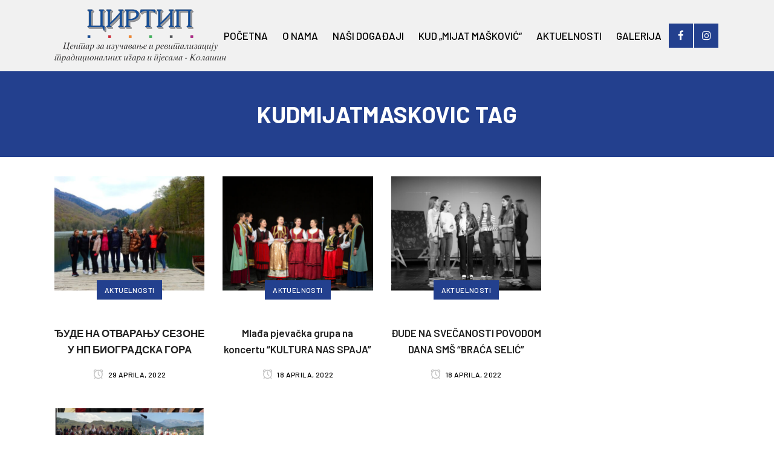

--- FILE ---
content_type: text/html; charset=UTF-8
request_url: https://cirtip.me/tag/kudmijatmaskovic/
body_size: 16982
content:
<!DOCTYPE html>
<html dir="ltr" lang="bs-BA" prefix="og: https://ogp.me/ns#">
<head>
<meta name="MobileOptimized" content="width" />
<meta name="HandheldFriendly" content="true" />
<meta name="generator" content="Drupal 9 (https://www.drupal.org)" />

	<meta charset="UTF-8" />
	
				<meta name="viewport" content="width=device-width,initial-scale=1,user-scalable=no">
		
            
                        <link rel="shortcut icon" type="image/x-icon" href="https://cirtip.me/storage/2020/05/logo.png">
            <link rel="apple-touch-icon" href="https://cirtip.me/storage/2020/05/logo.png"/>
        
	<link rel="profile" href="https://gmpg.org/xfn/11" />
	

	<title>kudmijatmaskovic | CIRTIP</title>
	<style>img:is([sizes="auto" i], [sizes^="auto," i]) { contain-intrinsic-size: 3000px 1500px }</style>
	
		<!-- All in One SEO 4.7.5.1 - aioseo.com -->
		<meta name="robots" content="max-image-preview:large" />
		<meta name="keywords" content="đude na otvaranju sezone u np biogradska gora 2022,koncert kultura nas spaja kolasin,đude na danu srednje mješovite škole braća selić 2022,raadionice tradicionalnog pjevanja u kolašinu" />
		<link rel="canonical" href="https://cirtip.me/tag/kudmijatmaskovic/" />
		
		<script type="application/ld+json" class="aioseo-schema">
			{"@context":"https:\/\/schema.org","@graph":[{"@type":"BreadcrumbList","@id":"https:\/\/cirtip.me\/tag\/kudmijatmaskovic\/#breadcrumblist","itemListElement":[{"@type":"ListItem","@id":"https:\/\/cirtip.me\/#listItem","position":1,"name":"Home","item":"https:\/\/cirtip.me\/","nextItem":"https:\/\/cirtip.me\/tag\/kudmijatmaskovic\/#listItem"},{"@type":"ListItem","@id":"https:\/\/cirtip.me\/tag\/kudmijatmaskovic\/#listItem","position":2,"name":"kudmijatmaskovic","previousItem":"https:\/\/cirtip.me\/#listItem"}]},{"@type":"CollectionPage","@id":"https:\/\/cirtip.me\/tag\/kudmijatmaskovic\/#collectionpage","url":"https:\/\/cirtip.me\/tag\/kudmijatmaskovic\/","name":"kudmijatmaskovic | CIRTIP","inLanguage":"bs-BA","isPartOf":{"@id":"https:\/\/cirtip.me\/#website"},"breadcrumb":{"@id":"https:\/\/cirtip.me\/tag\/kudmijatmaskovic\/#breadcrumblist"}},{"@type":"Organization","@id":"https:\/\/cirtip.me\/#organization","name":"CIRTIP","description":"\u0426\u0435\u043d\u0442\u0430\u0440 \u0437\u0430 \u0438\u0437\u0443\u0447\u0430\u0432\u0430\u045a\u0435 \u0438 \u0440\u0435\u0432\u0438\u0442\u0430\u043b\u0438\u0437\u0430\u0446\u0438\u0458\u0443 \u0442\u0440\u0430\u0434\u0438\u0446\u0438\u043e\u043d\u0430\u043b\u043d\u0438\u0445 \u0438\u0433\u0430\u0440\u0430 \u0438 \u043f\u0458\u0435\u0441\u0430\u043c\u0430","url":"https:\/\/cirtip.me\/"},{"@type":"WebSite","@id":"https:\/\/cirtip.me\/#website","url":"https:\/\/cirtip.me\/","name":"CIRTIP","description":"\u0426\u0435\u043d\u0442\u0430\u0440 \u0437\u0430 \u0438\u0437\u0443\u0447\u0430\u0432\u0430\u045a\u0435 \u0438 \u0440\u0435\u0432\u0438\u0442\u0430\u043b\u0438\u0437\u0430\u0446\u0438\u0458\u0443 \u0442\u0440\u0430\u0434\u0438\u0446\u0438\u043e\u043d\u0430\u043b\u043d\u0438\u0445 \u0438\u0433\u0430\u0440\u0430 \u0438 \u043f\u0458\u0435\u0441\u0430\u043c\u0430","inLanguage":"bs-BA","publisher":{"@id":"https:\/\/cirtip.me\/#organization"}}]}
		</script>
		<!-- All in One SEO -->

<link rel='dns-prefetch' href='//fonts.googleapis.com' />
<link rel="alternate" type="application/rss+xml" title="CIRTIP &raquo; novosti" href="https://cirtip.me/feed/" />
<link rel="alternate" type="application/rss+xml" title="CIRTIP &raquo;  novosti o komentarima" href="https://cirtip.me/comments/feed/" />
<link rel="alternate" type="application/rss+xml" title="CIRTIP &raquo; kudmijatmaskovic  novosti o oznaci" href="https://cirtip.me/tag/kudmijatmaskovic/feed/" />
<script type="text/javascript">
/* <![CDATA[ */
window._wpemojiSettings = {"baseUrl":"https:\/\/s.w.org\/images\/core\/emoji\/15.0.3\/72x72\/","ext":".png","svgUrl":"https:\/\/s.w.org\/images\/core\/emoji\/15.0.3\/svg\/","svgExt":".svg","source":{"concatemoji":"https:\/\/cirtip.me\/lib\/js\/wp-emoji-release.min.js?rnd=33877"}};
/*! This file is auto-generated */
!function(i,n){var o,s,e;function c(e){try{var t={supportTests:e,timestamp:(new Date).valueOf()};sessionStorage.setItem(o,JSON.stringify(t))}catch(e){}}function p(e,t,n){e.clearRect(0,0,e.canvas.width,e.canvas.height),e.fillText(t,0,0);var t=new Uint32Array(e.getImageData(0,0,e.canvas.width,e.canvas.height).data),r=(e.clearRect(0,0,e.canvas.width,e.canvas.height),e.fillText(n,0,0),new Uint32Array(e.getImageData(0,0,e.canvas.width,e.canvas.height).data));return t.every(function(e,t){return e===r[t]})}function u(e,t,n){switch(t){case"flag":return n(e,"\ud83c\udff3\ufe0f\u200d\u26a7\ufe0f","\ud83c\udff3\ufe0f\u200b\u26a7\ufe0f")?!1:!n(e,"\ud83c\uddfa\ud83c\uddf3","\ud83c\uddfa\u200b\ud83c\uddf3")&&!n(e,"\ud83c\udff4\udb40\udc67\udb40\udc62\udb40\udc65\udb40\udc6e\udb40\udc67\udb40\udc7f","\ud83c\udff4\u200b\udb40\udc67\u200b\udb40\udc62\u200b\udb40\udc65\u200b\udb40\udc6e\u200b\udb40\udc67\u200b\udb40\udc7f");case"emoji":return!n(e,"\ud83d\udc26\u200d\u2b1b","\ud83d\udc26\u200b\u2b1b")}return!1}function f(e,t,n){var r="undefined"!=typeof WorkerGlobalScope&&self instanceof WorkerGlobalScope?new OffscreenCanvas(300,150):i.createElement("canvas"),a=r.getContext("2d",{willReadFrequently:!0}),o=(a.textBaseline="top",a.font="600 32px Arial",{});return e.forEach(function(e){o[e]=t(a,e,n)}),o}function t(e){var t=i.createElement("script");t.src=e,t.defer=!0,i.head.appendChild(t)}"undefined"!=typeof Promise&&(o="wpEmojiSettingsSupports",s=["flag","emoji"],n.supports={everything:!0,everythingExceptFlag:!0},e=new Promise(function(e){i.addEventListener("DOMContentLoaded",e,{once:!0})}),new Promise(function(t){var n=function(){try{var e=JSON.parse(sessionStorage.getItem(o));if("object"==typeof e&&"number"==typeof e.timestamp&&(new Date).valueOf()<e.timestamp+604800&&"object"==typeof e.supportTests)return e.supportTests}catch(e){}return null}();if(!n){if("undefined"!=typeof Worker&&"undefined"!=typeof OffscreenCanvas&&"undefined"!=typeof URL&&URL.createObjectURL&&"undefined"!=typeof Blob)try{var e="postMessage("+f.toString()+"("+[JSON.stringify(s),u.toString(),p.toString()].join(",")+"));",r=new Blob([e],{type:"text/javascript"}),a=new Worker(URL.createObjectURL(r),{name:"wpTestEmojiSupports"});return void(a.onmessage=function(e){c(n=e.data),a.terminate(),t(n)})}catch(e){}c(n=f(s,u,p))}t(n)}).then(function(e){for(var t in e)n.supports[t]=e[t],n.supports.everything=n.supports.everything&&n.supports[t],"flag"!==t&&(n.supports.everythingExceptFlag=n.supports.everythingExceptFlag&&n.supports[t]);n.supports.everythingExceptFlag=n.supports.everythingExceptFlag&&!n.supports.flag,n.DOMReady=!1,n.readyCallback=function(){n.DOMReady=!0}}).then(function(){return e}).then(function(){var e;n.supports.everything||(n.readyCallback(),(e=n.source||{}).concatemoji?t(e.concatemoji):e.wpemoji&&e.twemoji&&(t(e.twemoji),t(e.wpemoji)))}))}((window,document),window._wpemojiSettings);
/* ]]> */
</script>
<link rel='stylesheet' id='svc-fontawosem-css-css' href='https://cirtip.me/core/modules/b1c7df7b14/assets/css/font-awesome.min.css?rnd=33877' type='text/css' media='all' />
<link rel='stylesheet' id='svc-front-css-css' href='https://cirtip.me/core/modules/b1c7df7b14/assets/css/front.css?rnd=33877' type='text/css' media='all' />
<link rel='stylesheet' id='dashicons-css' href='https://cirtip.me/lib/css/dashicons.min.css?rnd=33877' type='text/css' media='all' />
<link rel='stylesheet' id='wp-jquery-ui-dialog-css' href='https://cirtip.me/lib/css/jquery-ui-dialog.min.css?rnd=33877' type='text/css' media='all' />
<style id='wp-emoji-styles-inline-css' type='text/css'>

	img.wp-smiley, img.emoji {
		display: inline !important;
		border: none !important;
		box-shadow: none !important;
		height: 1em !important;
		width: 1em !important;
		margin: 0 0.07em !important;
		vertical-align: -0.1em !important;
		background: none !important;
		padding: 0 !important;
	}
</style>
<link rel='stylesheet' id='wp-block-library-css' href='https://cirtip.me/lib/css/dist/block-library/style.min.css?rnd=33877' type='text/css' media='all' />
<style id='classic-theme-styles-inline-css' type='text/css'>
/*! This file is auto-generated */
.wp-block-button__link{color:#fff;background-color:#32373c;border-radius:9999px;box-shadow:none;text-decoration:none;padding:calc(.667em + 2px) calc(1.333em + 2px);font-size:1.125em}.wp-block-file__button{background:#32373c;color:#fff;text-decoration:none}
</style>
<style id='global-styles-inline-css' type='text/css'>
:root{--wp--preset--aspect-ratio--square: 1;--wp--preset--aspect-ratio--4-3: 4/3;--wp--preset--aspect-ratio--3-4: 3/4;--wp--preset--aspect-ratio--3-2: 3/2;--wp--preset--aspect-ratio--2-3: 2/3;--wp--preset--aspect-ratio--16-9: 16/9;--wp--preset--aspect-ratio--9-16: 9/16;--wp--preset--color--black: #000000;--wp--preset--color--cyan-bluish-gray: #abb8c3;--wp--preset--color--white: #ffffff;--wp--preset--color--pale-pink: #f78da7;--wp--preset--color--vivid-red: #cf2e2e;--wp--preset--color--luminous-vivid-orange: #ff6900;--wp--preset--color--luminous-vivid-amber: #fcb900;--wp--preset--color--light-green-cyan: #7bdcb5;--wp--preset--color--vivid-green-cyan: #00d084;--wp--preset--color--pale-cyan-blue: #8ed1fc;--wp--preset--color--vivid-cyan-blue: #0693e3;--wp--preset--color--vivid-purple: #9b51e0;--wp--preset--gradient--vivid-cyan-blue-to-vivid-purple: linear-gradient(135deg,rgba(6,147,227,1) 0%,rgb(155,81,224) 100%);--wp--preset--gradient--light-green-cyan-to-vivid-green-cyan: linear-gradient(135deg,rgb(122,220,180) 0%,rgb(0,208,130) 100%);--wp--preset--gradient--luminous-vivid-amber-to-luminous-vivid-orange: linear-gradient(135deg,rgba(252,185,0,1) 0%,rgba(255,105,0,1) 100%);--wp--preset--gradient--luminous-vivid-orange-to-vivid-red: linear-gradient(135deg,rgba(255,105,0,1) 0%,rgb(207,46,46) 100%);--wp--preset--gradient--very-light-gray-to-cyan-bluish-gray: linear-gradient(135deg,rgb(238,238,238) 0%,rgb(169,184,195) 100%);--wp--preset--gradient--cool-to-warm-spectrum: linear-gradient(135deg,rgb(74,234,220) 0%,rgb(151,120,209) 20%,rgb(207,42,186) 40%,rgb(238,44,130) 60%,rgb(251,105,98) 80%,rgb(254,248,76) 100%);--wp--preset--gradient--blush-light-purple: linear-gradient(135deg,rgb(255,206,236) 0%,rgb(152,150,240) 100%);--wp--preset--gradient--blush-bordeaux: linear-gradient(135deg,rgb(254,205,165) 0%,rgb(254,45,45) 50%,rgb(107,0,62) 100%);--wp--preset--gradient--luminous-dusk: linear-gradient(135deg,rgb(255,203,112) 0%,rgb(199,81,192) 50%,rgb(65,88,208) 100%);--wp--preset--gradient--pale-ocean: linear-gradient(135deg,rgb(255,245,203) 0%,rgb(182,227,212) 50%,rgb(51,167,181) 100%);--wp--preset--gradient--electric-grass: linear-gradient(135deg,rgb(202,248,128) 0%,rgb(113,206,126) 100%);--wp--preset--gradient--midnight: linear-gradient(135deg,rgb(2,3,129) 0%,rgb(40,116,252) 100%);--wp--preset--font-size--small: 13px;--wp--preset--font-size--medium: 20px;--wp--preset--font-size--large: 36px;--wp--preset--font-size--x-large: 42px;--wp--preset--spacing--20: 0.44rem;--wp--preset--spacing--30: 0.67rem;--wp--preset--spacing--40: 1rem;--wp--preset--spacing--50: 1.5rem;--wp--preset--spacing--60: 2.25rem;--wp--preset--spacing--70: 3.38rem;--wp--preset--spacing--80: 5.06rem;--wp--preset--shadow--natural: 6px 6px 9px rgba(0, 0, 0, 0.2);--wp--preset--shadow--deep: 12px 12px 50px rgba(0, 0, 0, 0.4);--wp--preset--shadow--sharp: 6px 6px 0px rgba(0, 0, 0, 0.2);--wp--preset--shadow--outlined: 6px 6px 0px -3px rgba(255, 255, 255, 1), 6px 6px rgba(0, 0, 0, 1);--wp--preset--shadow--crisp: 6px 6px 0px rgba(0, 0, 0, 1);}:where(.is-layout-flex){gap: 0.5em;}:where(.is-layout-grid){gap: 0.5em;}body .is-layout-flex{display: flex;}.is-layout-flex{flex-wrap: wrap;align-items: center;}.is-layout-flex > :is(*, div){margin: 0;}body .is-layout-grid{display: grid;}.is-layout-grid > :is(*, div){margin: 0;}:where(.wp-block-columns.is-layout-flex){gap: 2em;}:where(.wp-block-columns.is-layout-grid){gap: 2em;}:where(.wp-block-post-template.is-layout-flex){gap: 1.25em;}:where(.wp-block-post-template.is-layout-grid){gap: 1.25em;}.has-black-color{color: var(--wp--preset--color--black) !important;}.has-cyan-bluish-gray-color{color: var(--wp--preset--color--cyan-bluish-gray) !important;}.has-white-color{color: var(--wp--preset--color--white) !important;}.has-pale-pink-color{color: var(--wp--preset--color--pale-pink) !important;}.has-vivid-red-color{color: var(--wp--preset--color--vivid-red) !important;}.has-luminous-vivid-orange-color{color: var(--wp--preset--color--luminous-vivid-orange) !important;}.has-luminous-vivid-amber-color{color: var(--wp--preset--color--luminous-vivid-amber) !important;}.has-light-green-cyan-color{color: var(--wp--preset--color--light-green-cyan) !important;}.has-vivid-green-cyan-color{color: var(--wp--preset--color--vivid-green-cyan) !important;}.has-pale-cyan-blue-color{color: var(--wp--preset--color--pale-cyan-blue) !important;}.has-vivid-cyan-blue-color{color: var(--wp--preset--color--vivid-cyan-blue) !important;}.has-vivid-purple-color{color: var(--wp--preset--color--vivid-purple) !important;}.has-black-background-color{background-color: var(--wp--preset--color--black) !important;}.has-cyan-bluish-gray-background-color{background-color: var(--wp--preset--color--cyan-bluish-gray) !important;}.has-white-background-color{background-color: var(--wp--preset--color--white) !important;}.has-pale-pink-background-color{background-color: var(--wp--preset--color--pale-pink) !important;}.has-vivid-red-background-color{background-color: var(--wp--preset--color--vivid-red) !important;}.has-luminous-vivid-orange-background-color{background-color: var(--wp--preset--color--luminous-vivid-orange) !important;}.has-luminous-vivid-amber-background-color{background-color: var(--wp--preset--color--luminous-vivid-amber) !important;}.has-light-green-cyan-background-color{background-color: var(--wp--preset--color--light-green-cyan) !important;}.has-vivid-green-cyan-background-color{background-color: var(--wp--preset--color--vivid-green-cyan) !important;}.has-pale-cyan-blue-background-color{background-color: var(--wp--preset--color--pale-cyan-blue) !important;}.has-vivid-cyan-blue-background-color{background-color: var(--wp--preset--color--vivid-cyan-blue) !important;}.has-vivid-purple-background-color{background-color: var(--wp--preset--color--vivid-purple) !important;}.has-black-border-color{border-color: var(--wp--preset--color--black) !important;}.has-cyan-bluish-gray-border-color{border-color: var(--wp--preset--color--cyan-bluish-gray) !important;}.has-white-border-color{border-color: var(--wp--preset--color--white) !important;}.has-pale-pink-border-color{border-color: var(--wp--preset--color--pale-pink) !important;}.has-vivid-red-border-color{border-color: var(--wp--preset--color--vivid-red) !important;}.has-luminous-vivid-orange-border-color{border-color: var(--wp--preset--color--luminous-vivid-orange) !important;}.has-luminous-vivid-amber-border-color{border-color: var(--wp--preset--color--luminous-vivid-amber) !important;}.has-light-green-cyan-border-color{border-color: var(--wp--preset--color--light-green-cyan) !important;}.has-vivid-green-cyan-border-color{border-color: var(--wp--preset--color--vivid-green-cyan) !important;}.has-pale-cyan-blue-border-color{border-color: var(--wp--preset--color--pale-cyan-blue) !important;}.has-vivid-cyan-blue-border-color{border-color: var(--wp--preset--color--vivid-cyan-blue) !important;}.has-vivid-purple-border-color{border-color: var(--wp--preset--color--vivid-purple) !important;}.has-vivid-cyan-blue-to-vivid-purple-gradient-background{background: var(--wp--preset--gradient--vivid-cyan-blue-to-vivid-purple) !important;}.has-light-green-cyan-to-vivid-green-cyan-gradient-background{background: var(--wp--preset--gradient--light-green-cyan-to-vivid-green-cyan) !important;}.has-luminous-vivid-amber-to-luminous-vivid-orange-gradient-background{background: var(--wp--preset--gradient--luminous-vivid-amber-to-luminous-vivid-orange) !important;}.has-luminous-vivid-orange-to-vivid-red-gradient-background{background: var(--wp--preset--gradient--luminous-vivid-orange-to-vivid-red) !important;}.has-very-light-gray-to-cyan-bluish-gray-gradient-background{background: var(--wp--preset--gradient--very-light-gray-to-cyan-bluish-gray) !important;}.has-cool-to-warm-spectrum-gradient-background{background: var(--wp--preset--gradient--cool-to-warm-spectrum) !important;}.has-blush-light-purple-gradient-background{background: var(--wp--preset--gradient--blush-light-purple) !important;}.has-blush-bordeaux-gradient-background{background: var(--wp--preset--gradient--blush-bordeaux) !important;}.has-luminous-dusk-gradient-background{background: var(--wp--preset--gradient--luminous-dusk) !important;}.has-pale-ocean-gradient-background{background: var(--wp--preset--gradient--pale-ocean) !important;}.has-electric-grass-gradient-background{background: var(--wp--preset--gradient--electric-grass) !important;}.has-midnight-gradient-background{background: var(--wp--preset--gradient--midnight) !important;}.has-small-font-size{font-size: var(--wp--preset--font-size--small) !important;}.has-medium-font-size{font-size: var(--wp--preset--font-size--medium) !important;}.has-large-font-size{font-size: var(--wp--preset--font-size--large) !important;}.has-x-large-font-size{font-size: var(--wp--preset--font-size--x-large) !important;}
:where(.wp-block-post-template.is-layout-flex){gap: 1.25em;}:where(.wp-block-post-template.is-layout-grid){gap: 1.25em;}
:where(.wp-block-columns.is-layout-flex){gap: 2em;}:where(.wp-block-columns.is-layout-grid){gap: 2em;}
:root :where(.wp-block-pullquote){font-size: 1.5em;line-height: 1.6;}
</style>
<link rel='stylesheet' id='contact-form-7-css' href='https://cirtip.me/core/modules/8516d2654f/includes/css/styles.css?rnd=33877' type='text/css' media='all' />
<link rel='stylesheet' id='esg-plugin-settings-css' href='https://cirtip.me/core/modules/8e1a3b2bb4/public/assets/css/settings.css?rnd=33877' type='text/css' media='all' />
<link rel='stylesheet' id='tp-fontello-css' href='https://cirtip.me/core/modules/8e1a3b2bb4/public/assets/font/fontello/css/fontello.css?rnd=33877' type='text/css' media='all' />
<link rel='stylesheet' id='mediaelement-css' href='https://cirtip.me/lib/js/mediaelement/mediaelementplayer-legacy.min.css?rnd=33877' type='text/css' media='all' />
<link rel='stylesheet' id='wp-mediaelement-css' href='https://cirtip.me/lib/js/mediaelement/wp-mediaelement.min.css?rnd=33877' type='text/css' media='all' />
<link rel='stylesheet' id='bridge-default-style-css' href='https://cirtip.me/core/views/98ac6b4b08/design.css?rnd=33877' type='text/css' media='all' />
<link rel='stylesheet' id='bridge-qode-font_awesome-css' href='https://cirtip.me/core/views/98ac6b4b08/css/font-awesome/css/font-awesome.min.css?rnd=33877' type='text/css' media='all' />
<link rel='stylesheet' id='bridge-qode-font_elegant-css' href='https://cirtip.me/core/views/98ac6b4b08/css/elegant-icons/style.min.css?rnd=33877' type='text/css' media='all' />
<link rel='stylesheet' id='bridge-qode-linea_icons-css' href='https://cirtip.me/core/views/98ac6b4b08/css/linea-icons/style.css?rnd=33877' type='text/css' media='all' />
<link rel='stylesheet' id='bridge-qode-dripicons-css' href='https://cirtip.me/core/views/98ac6b4b08/css/dripicons/dripicons.css?rnd=33877' type='text/css' media='all' />
<link rel='stylesheet' id='bridge-qode-kiko-css' href='https://cirtip.me/core/views/98ac6b4b08/css/kiko/kiko-all.css?rnd=33877' type='text/css' media='all' />
<link rel='stylesheet' id='bridge-qode-font_awesome_5-css' href='https://cirtip.me/core/views/98ac6b4b08/css/font-awesome-5/css/font-awesome-5.min.css?rnd=33877' type='text/css' media='all' />
<link rel='stylesheet' id='bridge-stylesheet-css' href='https://cirtip.me/core/views/98ac6b4b08/css/stylesheet.min.css?rnd=33877' type='text/css' media='all' />
<style id='bridge-stylesheet-inline-css' type='text/css'>
   .archive.disabled_footer_top .footer_top_holder, .archive.disabled_footer_bottom .footer_bottom_holder { display: none;}


</style>
<link rel='stylesheet' id='bridge-print-css' href='https://cirtip.me/core/views/98ac6b4b08/css/print.css?rnd=33877' type='text/css' media='all' />
<link rel='stylesheet' id='qode_news_style-css' href='https://cirtip.me/core/modules/8ad6a75304/assets/css/news-map.min.css?rnd=33877' type='text/css' media='all' />
<link rel='stylesheet' id='bridge-responsive-css' href='https://cirtip.me/core/views/98ac6b4b08/css/responsive.min.css?rnd=33877' type='text/css' media='all' />
<link rel='stylesheet' id='qode_news_responsive_style-css' href='https://cirtip.me/core/modules/8ad6a75304/assets/css/news-map-responsive.min.css?rnd=33877' type='text/css' media='all' />
<link rel='stylesheet' id='bridge-style-dynamic-css' href='https://cirtip.me/core/views/98ac6b4b08/css/style_dynamic.css?rnd=33877' type='text/css' media='all' />
<link rel='stylesheet' id='bridge-style-dynamic-responsive-css' href='https://cirtip.me/core/views/98ac6b4b08/css/style_dynamic_responsive.css?rnd=33877' type='text/css' media='all' />
<style id='bridge-style-dynamic-responsive-inline-css' type='text/css'>
.qode-news-holder .qode-post-info-date a,
.qode-news-holder .qode-post-info-author,
.qode-news-holder .qode-post-info-comments-holder a,
.q_dropcap,
.qode-slider1-owl .owl-dots .owl-dot .qode-slider1-pag-date,
.qode-news-single-news-template .qode-comment-holder .qode-comment-text .qode-comment-date {
    font-family: 'Vollkorn', serif;
}

p {
    letter-spacing: -0.6px;
}

.q_dropcap.normal{
    font-weight: normal;
    height: 46px;
}

.drop_down .second{
    box-shadow: 0px 2px 6px rgba(0,0,0,0.1);
}

body.archive .content .container .container_inner{
    padding-bottom: 80px;
}

.content_bottom .widget_text.widget.widget_custom_html .textwidget.custom-html-widget {
    text-align: center;
    padding: 26px 0;
    border-top: 1px solid #000;
}

.qode-instagram-feed li {
    margin: 0 !important;
    padding: 0 !important;
}

.wpb_widgetised_column .widget a, 
.wpb_widgetised_column .widget li, .wpb_widgetised_column a{
    font-weight: inherit;
}

.qode_tweet_text {
    font-weight: 500;
    letter-spacing: -0.6px;
    line-height: 21px;
    border-bottom: 1px dotted #a9a9a9;
    padding-bottom: 25px;
    padding-top: 12px;
}

.qode_twitter_widget li:last-child .qode_tweet_text {
     border-bottom: none;
     margin-bottom: -18px;
}

.video-sidebar { 
    margin-bottom: 49px;
}

.qode_tweet_text a {
    color: #582ff2 !important;
}

.wpb_widgetised_column .widget > h5, 
aside .widget > h5 {
    font-family: 'Barlow', sans-serif;
    font-size: 15px;
    line-height: 25px;
    font-weight: 600;
}

.footer_top .qode-news-layout1-widget .qode-layout1-item, 
.footer_top .qode-news-layout1-widget>h5 {
    border-bottom: none;
}

.footer_top .qode-news-layout1-widget>h5 {
   padding-bottom: 4px;
}

.footer_top .qode-news-layout1-widget .qode-layout1-item {
    padding-top: 17px !important;
    padding-bottom: 19px !important;
}

.footer_top .qode-news-holder .qode-post-info-date a i, 
.footer_top .qode-news-holder .qode-post-info-date a {
    color: #c6c6c6 !important;
}

.footer_top h5 {
    margin: 0 0 27px;
}

.footer_top .widget_nav_menu ul li {
    padding: 3px 0 19px;
}

.footer_top .comment-author-link {
    letter-spacing: -0.6px;
}

.wpb_widgetised_column.wpb_content_element .qode-instagram-feed li, 
aside .widget .qode-instagram-feed li {
    margin:  0px 0px 6px 0px !important;
    padding: 0px 3px !important;
}

.wpb_widgetised_column.wpb_content_element .qode-instagram-feed, 
aside .widget .qode-instagram-feed {
    margin-left: -3px;
    margin-right: -3px;
}

.latest-post-sidebar {
    margin-bottom: -25px;
}

.latest-post-sidebar-2 {
    margin-bottom: -16px;
}
header:not(.centered_logo) .header_fixed_right_area {
    line-height: initial;
}
.header_top .wpml-ls-legacy-dropdown li{
    width: auto !important;
    }

.header_top .wpml-ls-legacy-dropdown > ul > li > a{
    padding-right: 0 !important;
}

.header_top .wpml-ls-legacy-dropdown ul li a{
    font-size: 11px !important;
    text-transform: uppercase;
    font-style: normal;
    font-weight: 500;
    display: inline-block;
    background-color: transparent;
}
    
.header_top .wpml-ls-legacy-dropdown ul li:hover a{
    color: #fff;
    background-color: transparent;
 }
    
.header_top .wpml-ls-legacy-dropdown >ul>li>a:after{
    right: -14px;
}
        
.header_top .wpml-ls-legacy-dropdown ul ul{
    box-shadow: 0px 2px 6px rgba(0,0,0,0.1);
    background-color: #fff;
}

.header_top .wpml-ls-legacy-dropdown ul ul li a span{
    color: #000 !important;
}

@media only screen and (max-width: 1750px) {
 .qode-slider1-item .qode-blog-share{
        display: none;
    }
}

@media only screen and (max-width: 1440px) and (min-width: 769px){
    h1, h1 a {
        font-size: 50px;
        line-height: 66px;
        letter-spacing: -2px;
    }
}

@media only screen and (max-width: 480px) {
.footer_top .column_inner>div {
    margin: 0 0 0px!important;
}
}
div.wpcf7 .ajax-loader{
 display: none;
}
.header_inner_right .two_columns_form_without_space {
    max-width: 330px;
}

.drop_down .second .inner .widget {
    padding: 0;
}
.drop_down .wide .second ul li {
    padding: 0;
}
.drop_down .wide .second ul {
    padding: 15px 0;
    margin: 0 -15px;
}
.drop_down .wide .second ul li {
border: none;
}

@media only screen and (min-width: 1024px) {
.drop_down .wide .second ul li.qode-one-column-dropdown {
   width: 950px;
}
}
@media only screen and (min-width: 1200px) {
.drop_down .wide .second ul li.qode-one-column-dropdown {
   width: 1100px;
}
}
@media only screen and (min-width: 1500px) {
.qode_grid_1400 .drop_down .wide .second ul li.qode-one-column-dropdown {
    width: 1400px;
}
}

.header_bottom_right_widget_holder {
    padding: 0 0 0 17px;
}

.drop_down .second .inner ul li.sub a i.q_menu_arrow {
font-size: 15px;
color: #202020;
}
li.narrow .second .inner ul {
box-shadow: 6px 10px 29px 0px rgba(0, 0, 0, 0.14);
}
.header_fixed_right_area > div {
    display: inline-block;
}
.header_fixed_right_area > div:first-child {
padding-right:70px;
}

.category .blog_holder article .post_info{
    font-family: 'Vollkorn', serif;
    color: #545454 
}

.category .blog_holder article .post_info a{
    color: #545454 
}

.category .blog_holder article .post_text h2 .date{
    display: none;
}

.category .blog_holder article .post_info .dots{
    padding: 0 10px;
}
.main_menu > ul > li > .second > .inner{
    border-top: 1px solid rgba(0,0,0,1);
}

header.sticky .header_bottom{
border-bottom: 1px solid rgba(0,0,0,1);
}

.drop_down .narrow .second .inner ul li a{
padding-left: 28px;
}

li.narrow .second .inner ul{
padding: 14px 0;
}

.drop_down .second .inner ul li ul{
top: -14px;
}

.header_top_bottom_holder .header_top .wpml-ls-legacy-dropdown{
width: 7.5em;
}

.header_top_bottom_holder .header_top .header-widget.header-left-widget:first-child p{
padding-left:0;
}

.drop_down .wide .second ul{
padding: 30px 0;
}
@media screen and (max-width: 1000px){
.header_bottom_right_widget_holder div.wpcf7{
display: none;
}
}
@media screen and (max-width:1500px){
.sticky nav.main_menu > ul > li > a{
padding: 0 14px;
}
}

@media screen and (max-width: 1200px){
.sticky .header_bottom_right_widget_holder div.wpcf7{
display: none;
}
}

.drop_down .second .inner .qode-layout1-item  .qode-post-info-date{
margin-bottom: 0;
}
.qode-news-holder .qode-post-info-category a{
    color: #000;
}
.qode-news-load-more-pagination .qode-btn{ width: 100%; box-sizing: border-box; padding: 33px 0; }
.qode-btn.qode-btn-large{
    font-size: 15px;
}
nav.main_menu>ul>li>a>span:not(.plus){
    padding: 8px 11px;   
}

nav.main_menu>ul>li.active>a>span:not(.plus), nav.main_menu>ul>li:hover>a>span:not(.plus){
    background-color: #0041d4;
}
nav.main_menu.left{
    padding-left: 25px;
}
header:not(.with_hover_bg_color) nav.main_menu>ul>li:hover>a{
    opacity: 1;
}
.header_bottom_right_widget_holder .textwidget h5{
    display: inline-block;
    margin-right: 23px;
}
.qode-instagram-row .q_icon_with_title:not(.right) .icon_holder{
    float: none
}

.qode-instagram-row .q_icon_with_title.tiny .icon_text_holder{
    display: inline-block;
    padding-left: 10px;
}
.qode-post-carousel1 .qode-news-layout-title{
    padding-bottom: 9px;
}

.qode-layout1-item .qode-post-info-category{
    top: -17px;
}

.qode-news-holder .qode-post-info-category a span{
    line-height: 32px;
    letter-spacing: 0.4px;
    font-weight: 500;
    padding: 0 13px;
}

.qode-news-holder .qode-post-info-date a{
    color: #000000;
    font-family: 'Barlow', sans-serif;
    font-size: 12px;
    font-weight: 500;
    letter-spacing: 0.4px;
    text-transform: uppercase;
}
.qode-news-holder .qode-post-info-category a span{
    color: #000;
}

.qode-layout3-item .qode-post-title a{
    background-color: #000;
    color: #fff;
}

.qode-layout3-item .qode-btn.qode-btn-solid{
    background-color: #000;
}
.qode-news-holder .qode-post-info-category a span{
    color: #000;
}

.qode-layout3-item .qode-post-title a{
    background-color: #000;
    color: #fff;
}

.qode-layout3-item .qode-btn.qode-btn-solid{
    background-color: #000;
}

.qode-show-numbers .qode-layout1-item:after{
    color: #fff000;
    font-weight: 700;
}

.wpb_widgetised_column .qode-news-layout1-widget .qode-layout1-item{
    padding-right: 18%;
}
.qode-news-single-news-template .qode-comment-holder .qode-comment-text .qode-comment-name{
    font-size: 17px;
    font-weight: 600;
    letter-spacing: -0.2px;
}

.wpb_widgetised_column .widget.qode-news-layout1-widget{
    padding-left: 23px;
    border-left: 1px dotted #a9a9a9;
}

.wpb_widgetised_column .qode-news-layout1-widget .qode-layout1-item:last-child{
    padding-bottom: 0!important
}

.footer_top .widget_recent_comments>ul>li{
    padding-left: 37px;
}

.footer_top .widget_recent_comments>ul>li:before{
    content: "\e021";
    font-family: "dripicons-v2";
    font-size: 17px;
    position: absolute;
    left: 0;
    top: 3px;
}
.page_not_found h2 {
    margin: 80px 0 20px;
    font-size: 32px;
}
.drop_down .second .inner .qode-news-video-layout2-widget .qode-video-layout2-item .qode-ni-title-holder a{
    font-size: 17px;
}
.drop_down .second .inner .qode-layout1-item a{
    font-size: 17px;
}

.drop_down .second .inner .qode-layout1-item .qode-post-info-date a{
    text-transform: uppercase;
}
.qode-layout1-item .qode-post-title a:hover{
    color: #7d7d7d!important;
}
.qode-news-single-news-template article .qode-post-title{
    font-size: 38px;
    line-height: 47px;
    font-weight: 700;
    letter-spacing: 0px;
}
.wpb_widgetised_column .qode-news-layout1-widget .qode-layout1-item .qode-post-title a, aside.sidebar .qode-news-layout1-widget .qode-layout1-item .qode-post-title a{
    font-weight: 600;
}
.wpb_widgetised_column .qode-news-layout1-widget .qode-layout1-item .qode-post-title a, aside.sidebar .qode-news-layout1-widget .qode-layout1-item .qode-post-title a{
    font-weight: 600;
}

.qode-news-single-news-template article .qode-tags-holder a, .qode-news-reactions .qode-news-reaction-term .qode-rt-content{
    font-weight: 500;
}


nav.main_menu>ul>li.active>a>span:not(.plus), nav.main_menu>ul>li:hover>a>span:not(.plus) {
    background-color: #23408E;
}

.header_bottom, .header_top, .fixed_top_header .bottom_header {
    background-color: #f1f1f1;
}

.qode-news-single-news-template article .qode-post-info-after-title {
    margin-bottom: 44px;
    display: none;
}

.qode-news-reactions {
    padding-bottom: 15px;
    border-bottom: 1px dashed #dbdbdb;
    box-sizing: border-box;
    display: none;
}

.qode-news-single-news-template .qode-comment-form .qode-comment-form-inner {
    padding: 19px 0 60px;
    display: none;
}

.qode-news-holder .qode-post-info-category a span {
    color: #fffdfd;
}


nav.main_menu>ul>li>a>span:not(.plus) {
    padding: 8px 7px;
}

p {
    letter-spacing: -0.6px;
    text-align: justify;
}

nav.main_menu > ul > li > a {
    padding: 0 5px;
}

.header_bottom_right_widget_holder {
    padding: 0 0 0 0px;
}
</style>
<link rel='stylesheet' id='js_composer_front-css' href='https://cirtip.me/core/modules/041dc5d622/assets/css/js_composer.min.css?rnd=33877' type='text/css' media='all' />
<link rel='stylesheet' id='bridge-style-handle-google-fonts-css' href='https://fonts.googleapis.com/css?family=Raleway%3A100%2C200%2C300%2C400%2C500%2C600%2C700%2C800%2C900%2C100italic%2C300italic%2C400italic%2C700italic%7CBarlow%3A100%2C200%2C300%2C400%2C500%2C600%2C700%2C800%2C900%2C100italic%2C300italic%2C400italic%2C700italic%7CWork+Sans%3A100%2C200%2C300%2C400%2C500%2C600%2C700%2C800%2C900%2C100italic%2C300italic%2C400italic%2C700italic&#038;subset=latin%2Clatin-ext&#038;rnd=33877' type='text/css' media='all' />
<link rel='stylesheet' id='bridge-core-dashboard-style-css' href='https://cirtip.me/core/modules/684e55cce8/modules/core-dashboard/assets/css/core-dashboard.min.css?rnd=33877' type='text/css' media='all' />
<script type="text/javascript" src="https://cirtip.me/lib/js/jquery/jquery.min.js?rnd=33877" id="jquery-core-js"></script>
<script type="text/javascript" src="https://cirtip.me/lib/js/jquery/jquery-migrate.min.js?rnd=33877" id="jquery-migrate-js"></script>
<script></script>    <style>
	.svc_post_grid_list_container{ display:none;}
	#loader {background-image: url("https://cirtip.me/core/modules/b1c7df7b14/inc/../addons/post-grid/css/loader.GIF");}
	</style>
    
			<style>
				.e-con.e-parent:nth-of-type(n+4):not(.e-lazyloaded):not(.e-no-lazyload),
				.e-con.e-parent:nth-of-type(n+4):not(.e-lazyloaded):not(.e-no-lazyload) * {
					background-image: none !important;
				}
				@media screen and (max-height: 1024px) {
					.e-con.e-parent:nth-of-type(n+3):not(.e-lazyloaded):not(.e-no-lazyload),
					.e-con.e-parent:nth-of-type(n+3):not(.e-lazyloaded):not(.e-no-lazyload) * {
						background-image: none !important;
					}
				}
				@media screen and (max-height: 640px) {
					.e-con.e-parent:nth-of-type(n+2):not(.e-lazyloaded):not(.e-no-lazyload),
					.e-con.e-parent:nth-of-type(n+2):not(.e-lazyloaded):not(.e-no-lazyload) * {
						background-image: none !important;
					}
				}
			</style>
			

<script>function setREVStartSize(e){
			//window.requestAnimationFrame(function() {
				window.RSIW = window.RSIW===undefined ? window.innerWidth : window.RSIW;
				window.RSIH = window.RSIH===undefined ? window.innerHeight : window.RSIH;
				try {
					var pw = document.getElementById(e.c).parentNode.offsetWidth,
						newh;
					pw = pw===0 || isNaN(pw) || (e.l=="fullwidth" || e.layout=="fullwidth") ? window.RSIW : pw;
					e.tabw = e.tabw===undefined ? 0 : parseInt(e.tabw);
					e.thumbw = e.thumbw===undefined ? 0 : parseInt(e.thumbw);
					e.tabh = e.tabh===undefined ? 0 : parseInt(e.tabh);
					e.thumbh = e.thumbh===undefined ? 0 : parseInt(e.thumbh);
					e.tabhide = e.tabhide===undefined ? 0 : parseInt(e.tabhide);
					e.thumbhide = e.thumbhide===undefined ? 0 : parseInt(e.thumbhide);
					e.mh = e.mh===undefined || e.mh=="" || e.mh==="auto" ? 0 : parseInt(e.mh,0);
					if(e.layout==="fullscreen" || e.l==="fullscreen")
						newh = Math.max(e.mh,window.RSIH);
					else{
						e.gw = Array.isArray(e.gw) ? e.gw : [e.gw];
						for (var i in e.rl) if (e.gw[i]===undefined || e.gw[i]===0) e.gw[i] = e.gw[i-1];
						e.gh = e.el===undefined || e.el==="" || (Array.isArray(e.el) && e.el.length==0)? e.gh : e.el;
						e.gh = Array.isArray(e.gh) ? e.gh : [e.gh];
						for (var i in e.rl) if (e.gh[i]===undefined || e.gh[i]===0) e.gh[i] = e.gh[i-1];
											
						var nl = new Array(e.rl.length),
							ix = 0,
							sl;
						e.tabw = e.tabhide>=pw ? 0 : e.tabw;
						e.thumbw = e.thumbhide>=pw ? 0 : e.thumbw;
						e.tabh = e.tabhide>=pw ? 0 : e.tabh;
						e.thumbh = e.thumbhide>=pw ? 0 : e.thumbh;
						for (var i in e.rl) nl[i] = e.rl[i]<window.RSIW ? 0 : e.rl[i];
						sl = nl[0];
						for (var i in nl) if (sl>nl[i] && nl[i]>0) { sl = nl[i]; ix=i;}
						var m = pw>(e.gw[ix]+e.tabw+e.thumbw) ? 1 : (pw-(e.tabw+e.thumbw)) / (e.gw[ix]);
						newh =  (e.gh[ix] * m) + (e.tabh + e.thumbh);
					}
					var el = document.getElementById(e.c);
					if (el!==null && el) el.style.height = newh+"px";
					el = document.getElementById(e.c+"_wrapper");
					if (el!==null && el) {
						el.style.height = newh+"px";
						el.style.display = "block";
					}
				} catch(e){
					console.log("Failure at Presize of Slider:" + e)
				}
			//});
		  };</script>
		<style type="text/css" id="wp-custom-css">
			.qode-layout1-item .qode-post-title {
    margin-top: 15px;
 
}

@media only screen and (min-width: 1336px) { 
.qode-news-load-more-pagination .qode-btn {
    width: 15%;
    box-sizing: border-box;
    padding: 13px 0;
}
	}


@media only screen and (max-width: 768px) { 
.qode-news-load-more-pagination .qode-btn {
    width: 50%;
    box-sizing: border-box;
    padding: 13px 0;
}
	}

i.qode_icon_font_awesome.fa.fa-bars {
    font: normal normal normal 14px / 1 FontAwesome;
    font-size: 25px!important;
	   color:#1A4D94;
}		</style>
		<noscript><style> .wpb_animate_when_almost_visible { opacity: 1; }</style></noscript></head>

<body class="archive tag tag-kudmijatmaskovic tag-35 bridge-core-3.3.2 qode-news-3.0.6  qode_grid_1400 footer_responsive_adv qode-content-sidebar-responsive qode-theme-ver-30.8.2 qode-theme-bridge qode_header_in_grid wpb-js-composer js-comp-ver-7.9 vc_responsive elementor-default elementor-kit-2007" itemscope itemtype="http://schema.org/WebPage">




<div class="wrapper">
	<div class="wrapper_inner">

    
		<!-- Google Analytics start -->
				<!-- Google Analytics end -->

		
	<header class=" scroll_header_top_area  regular page_header">
    <div class="header_inner clearfix">
                <div class="header_top_bottom_holder">
            
            <div class="header_bottom clearfix" style='' >
                                <div class="container">
                    <div class="container_inner clearfix">
                                                    
                            <div class="header_inner_left">
                                									<div class="mobile_menu_button">
		<span>
			<i class="qode_icon_font_awesome fa fa-bars " ></i>		</span>
	</div>
                                <div class="logo_wrapper" >
	<div class="q_logo">
		<a itemprop="url" href="https://cirtip.me/" >
             <img itemprop="image" class="normal" src="https://cirtip.me/storage/2022/09/ciritip_novi_logo.png" alt="Logo"> 			 <img itemprop="image" class="light" src="https://cirtip.me/storage/2022/09/ciritip_novi_logo.png" alt="Logo"/> 			 <img itemprop="image" class="dark" src="https://cirtip.me/storage/2022/09/ciritip_novi_logo.png" alt="Logo"/> 			 <img itemprop="image" class="sticky" src="https://cirtip.me/storage/2022/09/ciritip_novi_logo.png" alt="Logo"/> 			 <img itemprop="image" class="mobile" src="https://cirtip.me/storage/2022/09/ciritip_novi_logo.png" alt="Logo"/> 					</a>
	</div>
	</div>                                                            </div>
                                                                    <div class="header_inner_right">
                                        <div class="side_menu_button_wrapper right">
                                                                                            <div class="header_bottom_right_widget_holder"><div class="widget_text header_bottom_widget widget_custom_html"><div class="textwidget custom-html-widget"><span class='q_social_icon_holder square_social' data-color=#ffffff data-hover-background-color=#F5811F data-hover-color=#23408E><a itemprop='url' href='https://www.facebook.com/cirtip/' target='_blank'><span class='fa-stack ' style='background-color: #23408E;margin: 0px 2px 0px 0px;font-size: 20px;'><i class="qode_icon_font_awesome fa fa-facebook-f " style="color: #ffffff;font-size: 17px;" ></i></span></a></span><span class='q_social_icon_holder square_social' data-color=#ffffff data-hover-background-color=#F5811F data-hover-color=#23408E><a itemprop='url' href='https://www.instagram.com/kudmijatmaskovic/' target='_blank'><span class='fa-stack ' style='background-color: #23408E;margin: 0px 2px 0px 0px;font-size: 20px;'><i class="qode_icon_font_awesome fa fa-instagram " style="color: #ffffff;font-size: 17px;" ></i></span></a></span></div></div></div>
                                                                                                                                    <div class="side_menu_button">
                                                                                                                                                
                                            </div>
                                        </div>
                                    </div>
                                
                                
                                <nav class="main_menu drop_down right">
                                    <ul id="menu-main-menu" class=""><li id="nav-menu-item-964" class="menu-item menu-item-type-post_type menu-item-object-page menu-item-home  narrow"><a href="https://cirtip.me/" class=""><i class="menu_icon blank fa"></i><span>Početna</span><span class="plus"></span></a></li>
<li id="nav-menu-item-969" class="menu-item menu-item-type-post_type menu-item-object-page menu-item-has-children  has_sub narrow"><a href="https://cirtip.me/o-%d0%bd%d0%b0%d0%bc%d0%b0/" class=""><i class="menu_icon blank fa"></i><span>O nama</span><span class="plus"></span></a>
<div class="second"><div class="inner"><ul>
	<li id="nav-menu-item-1941" class="menu-item menu-item-type-post_type menu-item-object-page "><a href="https://cirtip.me/nasi-strucni-saradnici-i-partneri/" class=""><i class="menu_icon blank fa"></i><span>Naši stručni saradnici i partneri</span><span class="plus"></span></a></li>
	<li id="nav-menu-item-1900" class="menu-item menu-item-type-post_type menu-item-object-page "><a href="https://cirtip.me/dokumenti-o-radu-cirtip-a/" class=""><i class="menu_icon blank fa"></i><span>Dokumenti o radu CIRTIP-a</span><span class="plus"></span></a></li>
	<li id="nav-menu-item-1805" class="menu-item menu-item-type-post_type menu-item-object-page "><a href="https://cirtip.me/kontakt/" class=""><i class="menu_icon blank fa"></i><span>Kontakt</span><span class="plus"></span></a></li>
</ul></div></div>
</li>
<li id="nav-menu-item-1806" class="menu-item menu-item-type-post_type menu-item-object-page  narrow"><a href="https://cirtip.me/nasi-dogadaji/" class=""><i class="menu_icon blank fa"></i><span>Naši događaji</span><span class="plus"></span></a></li>
<li id="nav-menu-item-1839" class="menu-item menu-item-type-post_type menu-item-object-page  narrow"><a href="https://cirtip.me/kud-mijat-maskovic-primjer-dobre-prakse/" class=""><i class="menu_icon blank fa"></i><span>KUD „Mijat Mašković“</span><span class="plus"></span></a></li>
<li id="nav-menu-item-1930" class="menu-item menu-item-type-post_type menu-item-object-page  narrow"><a href="https://cirtip.me/aktuelnosti/" class=""><i class="menu_icon blank fa"></i><span>Aktuelnosti</span><span class="plus"></span></a></li>
<li id="nav-menu-item-1807" class="menu-item menu-item-type-post_type menu-item-object-page  narrow"><a href="https://cirtip.me/galerija/" class=""><i class="menu_icon blank fa"></i><span>Galerija</span><span class="plus"></span></a></li>
</ul>                                </nav>
                                							    <nav class="mobile_menu">
	<ul id="menu-main-menu-1" class=""><li id="mobile-menu-item-964" class="menu-item menu-item-type-post_type menu-item-object-page menu-item-home "><a href="https://cirtip.me/" class=""><span>Početna</span></a><span class="mobile_arrow"><i class="fa fa-angle-right"></i><i class="fa fa-angle-down"></i></span></li>
<li id="mobile-menu-item-969" class="menu-item menu-item-type-post_type menu-item-object-page menu-item-has-children  has_sub"><a href="https://cirtip.me/o-%d0%bd%d0%b0%d0%bc%d0%b0/" class=""><span>O nama</span></a><span class="mobile_arrow"><i class="fa fa-angle-right"></i><i class="fa fa-angle-down"></i></span>
<ul class="sub_menu">
	<li id="mobile-menu-item-1941" class="menu-item menu-item-type-post_type menu-item-object-page "><a href="https://cirtip.me/nasi-strucni-saradnici-i-partneri/" class=""><span>Naši stručni saradnici i partneri</span></a><span class="mobile_arrow"><i class="fa fa-angle-right"></i><i class="fa fa-angle-down"></i></span></li>
	<li id="mobile-menu-item-1900" class="menu-item menu-item-type-post_type menu-item-object-page "><a href="https://cirtip.me/dokumenti-o-radu-cirtip-a/" class=""><span>Dokumenti o radu CIRTIP-a</span></a><span class="mobile_arrow"><i class="fa fa-angle-right"></i><i class="fa fa-angle-down"></i></span></li>
	<li id="mobile-menu-item-1805" class="menu-item menu-item-type-post_type menu-item-object-page "><a href="https://cirtip.me/kontakt/" class=""><span>Kontakt</span></a><span class="mobile_arrow"><i class="fa fa-angle-right"></i><i class="fa fa-angle-down"></i></span></li>
</ul>
</li>
<li id="mobile-menu-item-1806" class="menu-item menu-item-type-post_type menu-item-object-page "><a href="https://cirtip.me/nasi-dogadaji/" class=""><span>Naši događaji</span></a><span class="mobile_arrow"><i class="fa fa-angle-right"></i><i class="fa fa-angle-down"></i></span></li>
<li id="mobile-menu-item-1839" class="menu-item menu-item-type-post_type menu-item-object-page "><a href="https://cirtip.me/kud-mijat-maskovic-primjer-dobre-prakse/" class=""><span>KUD „Mijat Mašković“</span></a><span class="mobile_arrow"><i class="fa fa-angle-right"></i><i class="fa fa-angle-down"></i></span></li>
<li id="mobile-menu-item-1930" class="menu-item menu-item-type-post_type menu-item-object-page "><a href="https://cirtip.me/aktuelnosti/" class=""><span>Aktuelnosti</span></a><span class="mobile_arrow"><i class="fa fa-angle-right"></i><i class="fa fa-angle-down"></i></span></li>
<li id="mobile-menu-item-1807" class="menu-item menu-item-type-post_type menu-item-object-page "><a href="https://cirtip.me/galerija/" class=""><span>Galerija</span></a><span class="mobile_arrow"><i class="fa fa-angle-right"></i><i class="fa fa-angle-down"></i></span></li>
</ul></nav>                                                                                        </div>
                    </div>
                                    </div>
            </div>
        </div>
</header>	<a id="back_to_top" href="#">
        <span class="fa-stack">
            <i class="qode_icon_font_awesome fa fa-arrow-up " ></i>        </span>
	</a>
	
	
    
    	
    
    <div class="content ">
        <div class="content_inner  ">
    	<div class="title_outer title_without_animation"    data-height="260">
		<div class="title title_size_large  position_center " style="height:260px;background-color:#23408e;">
			<div class="image not_responsive"></div>
										<div class="title_holder"  style="padding-top:118px;height:142px;">
					<div class="container">
						<div class="container_inner clearfix">
								<div class="title_subtitle_holder" >
                                                                																													<h1 ><span>kudmijatmaskovic Tag</span></h1>
																				
																																					                                                            </div>
						</div>
					</div>
				</div>
								</div>
			</div>
    <div class="container">
		                <div class="container_inner default_template_holder clearfix">
					                        <div class="two_columns_75_25 background_color_sidebar grid2 clearfix">
                            <div class="column1">
                                <div class="column_inner">
									<div>
	<div class="qode-news-holder qode-layout1 qode-news-pag-standard qode-news-columns-3 qode-nl-normal-space qode-center-alignment"  data-post-status=publish data-tag=kudmijatmaskovic data-ignore-sticky-posts=1 data-posts-per-page=10 data-paged=1 data-max-num-pages=1 data-next-page=2 data-title-tag=h4 data-image-size=portfolio_slider data-display-categories=yes data-display-excerpt=no data-excerpt-length=20 data-display-date=yes data-display-author=no data-display-share=no data-display-hot-trending-icons=no data-pagination-numbers-amount=3 data-layout=qode_layout1><div class="qode-news-list-inner-holder" data-number-of-items="3"><div class="qode-news-item qode-layout1-item">
		<div class="qode-news-item-image-holder">
			<div class="qode-post-image">
	    <a itemprop="url" href="https://cirtip.me/%d1%92%d1%83%d0%b4%d0%b5-%d0%bd%d0%b0-%d0%be%d1%82%d0%b2%d0%b0%d1%80%d0%b0%d1%9a%d1%83-%d1%81%d0%b5%d0%b7%d0%be%d0%bd%d0%b5-%d1%83-%d0%bd%d0%bf-%d0%b1%d0%b8%d0%be%d0%b3%d1%80%d0%b0%d0%b4%d1%81%d0%ba/" title="ЂУДЕ НА ОТВАРАЊУ СЕЗОНЕ У НП БИОГРАДСКА ГОРА">
                        <img fetchpriority="high" width="500" height="380" src="https://cirtip.me/storage/2022/04/IMG-0f37e7b47e8912cd59618c0fd49d73ff-V-1-500x380.jpg" class="attachment-portfolio_slider size-portfolio_slider wp-post-image" alt="" decoding="async" />            	    </a>
	</div>
        <div class="qode-news-image-info-holder-left">
			        </div>
        <div class="qode-news-image-info-holder-right">
					</div>
	</div>
    	<div class="qode-ni-content">
        	<div class="qode-post-info-category">
		<a href="https://cirtip.me/category/aktuelnosti/"><span class="qode-category-name" >Aktuelnosti </span></a>	</div>
		
<h4 itemprop="name" class="entry-title qode-post-title">
    <a itemprop="url" href="https://cirtip.me/%d1%92%d1%83%d0%b4%d0%b5-%d0%bd%d0%b0-%d0%be%d1%82%d0%b2%d0%b0%d1%80%d0%b0%d1%9a%d1%83-%d1%81%d0%b5%d0%b7%d0%be%d0%bd%d0%b5-%d1%83-%d0%bd%d0%bf-%d0%b1%d0%b8%d0%be%d0%b3%d1%80%d0%b0%d0%b4%d1%81%d0%ba/" title="ЂУДЕ НА ОТВАРАЊУ СЕЗОНЕ У НП БИОГРАДСКА ГОРА">
        ЂУДЕ НА ОТВАРАЊУ СЕЗОНЕ У НП БИОГРАДСКА ГОРА    </a>
</h4>					<div itemprop="dateCreated" class="qode-post-info-date entry-date published updated">
	    	        <a itemprop="url" href="https://cirtip.me/2022/04/">
	            <i class="dripicons-alarm"></i>
    	29 Aprila, 2022        </a>
	    <meta itemprop="interactionCount" content="UserComments: 0"/>
	</div>
        	</div>
</div><div class="qode-news-item qode-layout1-item">
		<div class="qode-news-item-image-holder">
			<div class="qode-post-image">
	    <a itemprop="url" href="https://cirtip.me/mlada-pjevacka-grupa-na-koncertu-kultura-nas-spaja/" title="Mlađa pjevačka grupa na koncertu &#8220;KULTURA NAS SPAJA&#8221;">
                        <img width="500" height="380" src="https://cirtip.me/storage/2022/04/djuddice-bez-kablova-2022-500x380.jpg" class="attachment-portfolio_slider size-portfolio_slider wp-post-image" alt="" decoding="async" />            	    </a>
	</div>
        <div class="qode-news-image-info-holder-left">
			        </div>
        <div class="qode-news-image-info-holder-right">
					</div>
	</div>
    	<div class="qode-ni-content">
        	<div class="qode-post-info-category">
		<a href="https://cirtip.me/category/aktuelnosti/"><span class="qode-category-name" >Aktuelnosti </span></a>	</div>
		
<h4 itemprop="name" class="entry-title qode-post-title">
    <a itemprop="url" href="https://cirtip.me/mlada-pjevacka-grupa-na-koncertu-kultura-nas-spaja/" title="Mlađa pjevačka grupa na koncertu &#8220;KULTURA NAS SPAJA&#8221;">
        Mlađa pjevačka grupa na koncertu &#8220;KULTURA NAS SPAJA&#8221;    </a>
</h4>					<div itemprop="dateCreated" class="qode-post-info-date entry-date published updated">
	    	        <a itemprop="url" href="https://cirtip.me/2022/04/">
	            <i class="dripicons-alarm"></i>
    	18 Aprila, 2022        </a>
	    <meta itemprop="interactionCount" content="UserComments: 0"/>
	</div>
        	</div>
</div><div class="qode-news-item qode-layout1-item">
		<div class="qode-news-item-image-holder">
			<div class="qode-post-image">
	    <a itemprop="url" href="https://cirtip.me/dude-na-svecanosti-povodom-dana-sms-braca-selic/" title="ĐUDE NA SVEČANOSTI POVODOM DANA SMŠ &#8220;BRAĆA SELIĆ&#8221;">
                        <img width="500" height="380" src="https://cirtip.me/storage/2022/04/DSC_0718-500x380.jpg" class="attachment-portfolio_slider size-portfolio_slider wp-post-image" alt="" decoding="async" />            	    </a>
	</div>
        <div class="qode-news-image-info-holder-left">
			        </div>
        <div class="qode-news-image-info-holder-right">
					</div>
	</div>
    	<div class="qode-ni-content">
        	<div class="qode-post-info-category">
		<a href="https://cirtip.me/category/aktuelnosti/"><span class="qode-category-name" >Aktuelnosti </span></a>	</div>
		
<h4 itemprop="name" class="entry-title qode-post-title">
    <a itemprop="url" href="https://cirtip.me/dude-na-svecanosti-povodom-dana-sms-braca-selic/" title="ĐUDE NA SVEČANOSTI POVODOM DANA SMŠ &#8220;BRAĆA SELIĆ&#8221;">
        ĐUDE NA SVEČANOSTI POVODOM DANA SMŠ &#8220;BRAĆA SELIĆ&#8221;    </a>
</h4>					<div itemprop="dateCreated" class="qode-post-info-date entry-date published updated">
	    	        <a itemprop="url" href="https://cirtip.me/2022/04/">
	            <i class="dripicons-alarm"></i>
    	18 Aprila, 2022        </a>
	    <meta itemprop="interactionCount" content="UserComments: 0"/>
	</div>
        	</div>
</div><div class="qode-news-item qode-layout1-item">
		<div class="qode-news-item-image-holder">
			<div class="qode-post-image">
	    <a itemprop="url" href="https://cirtip.me/radionice-tradicionalnog-pjevanja/" title="Radionice tradicionalnog pjevanja">
                        <img loading="lazy" width="500" height="380" src="https://cirtip.me/storage/2020/06/reklama-upis-u-pjevacku-korona-2020-foto-1-500x380.jpg" class="attachment-portfolio_slider size-portfolio_slider wp-post-image" alt="" decoding="async" />            	    </a>
	</div>
        <div class="qode-news-image-info-holder-left">
			        </div>
        <div class="qode-news-image-info-holder-right">
					</div>
	</div>
    	<div class="qode-ni-content">
        	<div class="qode-post-info-category">
		<a href="https://cirtip.me/category/aktuelnosti/"><span class="qode-category-name" >Aktuelnosti </span></a>	</div>
		
<h4 itemprop="name" class="entry-title qode-post-title">
    <a itemprop="url" href="https://cirtip.me/radionice-tradicionalnog-pjevanja/" title="Radionice tradicionalnog pjevanja">
        Radionice tradicionalnog pjevanja    </a>
</h4>					<div itemprop="dateCreated" class="qode-post-info-date entry-date published updated">
	    	        <a itemprop="url" href="https://cirtip.me/2020/06/">
	            <i class="dripicons-alarm"></i>
    	6 Juna, 2020        </a>
	    <meta itemprop="interactionCount" content="UserComments: 0"/>
	</div>
        	</div>
</div></div></div></div>
                                </div>
                            </div>
                            <div class="column2">
									<div class="column_inner">
		<aside class="sidebar">
							
					</aside>
	</div>
                            </div>
                        </div>
					                </div>
				    </div>
				<div class="content_bottom" >
					</div>
				
	</div>
</div>



	<footer >
		<div class="footer_inner clearfix">
				<div class="footer_top_holder">
            			<div class="footer_top">
								<div class="container">
					<div class="container_inner">
																	<div class="three_columns clearfix">
								<div class="column1 footer_col1">
									<div class="column_inner">
										<div id="text-24" class="widget widget_text"><h5>О НАМА</h5>			<div class="textwidget"><p>Центар за изучавање и ревитализацију традиционалних игара и пјесама (ЦИРТИП) основан је 2014. године у Kолашину. Оснивају га заљубљеници у традиционалну игру (плес) и музику – активни и бивши чланови KУД-а „Мијат Машковић“ који препознају важност изучавања насљеђа.<br /></p>
</div>
		</div><div id="custom_html-3" class="widget_text widget widget_custom_html"><div class="textwidget custom-html-widget"><br>
<span class='q_social_icon_holder square_social' data-color=#ffffff data-hover-background-color=#F5811F data-hover-color=#23408E><a itemprop='url' href='https://www.facebook.com/cirtip/' target='_blank'><span class='fa-stack ' style='background-color: #23408E;margin: 0px 2px 0px 0px;font-size: 20px;'><i class="qode_icon_font_awesome fa fa-facebook-f " style="color: #ffffff;font-size: 17px;" ></i></span></a></span><span class='q_social_icon_holder square_social' data-color=#ffffff data-hover-background-color=#F5811F data-hover-color=#23408E><a itemprop='url' href='https://www.instagram.com/kudmijatmaskovic/' target='_blank'><span class='fa-stack ' style='background-color: #23408E;margin: 0px 2px 0px 0px;font-size: 20px;'><i class="qode_icon_font_awesome fa fa-instagram " style="color: #ffffff;font-size: 17px;" ></i></span></a></span></div></div>									</div>
								</div>
								<div class="column2 footer_col2">
									<div class="column_inner">
										<div id="text-25" class="widget widget_text"><h5>KONTAKT INFO</h5>			<div class="textwidget"></div>
		</div>									</div>
								</div>
								<div class="column3 footer_col3">
									<div class="column_inner">
										<div id="custom_html-6" class="widget_text widget widget_custom_html"><h5>LOKACIJA</h5><div class="textwidget custom-html-widget"><iframe style="border: 0;" tabindex="0" src="https://www.google.com/maps/embed?pb=!1m18!1m12!1m3!1d2926.163903233762!2d19.514552515750346!3d42.8271514791583!2m3!1f0!2f0!3f0!3m2!1i1024!2i768!4f13.1!3m3!1m2!1s0x134d7cfced03ce0d%3A0x6f943d91aeff0ef1!2sJunaka%20Mojkova%C4%8Dke%20Bitke%2C%20Kola%C5%A1in%2C%20Montenegro!5e0!3m2!1sen!2s!4v1589202047410!5m2!1sen!2s" width="100%" height="200" frameborder="0" allowfullscreen="allowfullscreen" aria-hidden="false"></iframe></div></div>									</div>
								</div>
							</div>
															</div>
				</div>
							</div>
					</div>
							<div class="footer_bottom_holder">
                								<div class="container">
					<div class="container_inner">
									<div class="footer_bottom">
				<div class="textwidget custom-html-widget">&copy; Copyright. <a href="https://qodeinteractive.com/" rel="nofollow" target="_blank">CIRTIP</a></div>			</div>
									</div>
			</div>
						</div>
				</div>
	</footer>
		
</div>
</div>

		<script>
			window.RS_MODULES = window.RS_MODULES || {};
			window.RS_MODULES.modules = window.RS_MODULES.modules || {};
			window.RS_MODULES.waiting = window.RS_MODULES.waiting || [];
			window.RS_MODULES.defered = true;
			window.RS_MODULES.moduleWaiting = window.RS_MODULES.moduleWaiting || {};
			window.RS_MODULES.type = 'compiled';
		</script>
		<script>var ajaxRevslider;function rsCustomAjaxContentLoadingFunction(){ajaxRevslider=function(obj){var content='',data={action:'revslider_ajax_call_front',client_action:'get_slider_html',token:'1e9124ea67',type:obj.type,id:obj.id,aspectratio:obj.aspectratio};jQuery.ajax({type:'post',url:'https://cirtip.me/ajax-call',dataType:'json',data:data,async:false,success:function(ret,textStatus,XMLHttpRequest){if(ret.success==true)content=ret.data;},error:function(e){console.log(e);}});return content;};var ajaxRemoveRevslider=function(obj){return jQuery(obj.selector+' .rev_slider').revkill();};if(jQuery.fn.tpessential!==undefined)if(typeof(jQuery.fn.tpessential.defaults)!=='undefined')jQuery.fn.tpessential.defaults.ajaxTypes.push({type:'revslider',func:ajaxRevslider,killfunc:ajaxRemoveRevslider,openAnimationSpeed:0.3});}var rsCustomAjaxContent_Once=false;if(document.readyState==="loading")document.addEventListener('readystatechange',function(){if((document.readyState==="interactive"||document.readyState==="complete")&&!rsCustomAjaxContent_Once){rsCustomAjaxContent_Once=true;rsCustomAjaxContentLoadingFunction();}});else{rsCustomAjaxContent_Once=true;rsCustomAjaxContentLoadingFunction();}</script>			<script type='text/javascript'>
				const lazyloadRunObserver = () => {
					const lazyloadBackgrounds = document.querySelectorAll( `.e-con.e-parent:not(.e-lazyloaded)` );
					const lazyloadBackgroundObserver = new IntersectionObserver( ( entries ) => {
						entries.forEach( ( entry ) => {
							if ( entry.isIntersecting ) {
								let lazyloadBackground = entry.target;
								if( lazyloadBackground ) {
									lazyloadBackground.classList.add( 'e-lazyloaded' );
								}
								lazyloadBackgroundObserver.unobserve( entry.target );
							}
						});
					}, { rootMargin: '200px 0px 200px 0px' } );
					lazyloadBackgrounds.forEach( ( lazyloadBackground ) => {
						lazyloadBackgroundObserver.observe( lazyloadBackground );
					} );
				};
				const events = [
					'DOMContentLoaded',
					'elementor/lazyload/observe',
				];
				events.forEach( ( event ) => {
					document.addEventListener( event, lazyloadRunObserver );
				} );
			</script>
			<link rel='stylesheet' id='rs-plugin-settings-css' href='//cirtip.me/core/modules/4b36101dcc/sr6/assets/css/rs6.css?rnd=33877' type='text/css' media='all' />
<style id='rs-plugin-settings-inline-css' type='text/css'>
#rs-demo-id {}
</style>
<script type="text/javascript" src="https://cirtip.me/lib/js/jquery/ui/core.min.js?rnd=33877" id="jquery-ui-core-js"></script>
<script type="text/javascript" src="https://cirtip.me/lib/js/jquery/ui/mouse.min.js?rnd=33877" id="jquery-ui-mouse-js"></script>
<script type="text/javascript" src="https://cirtip.me/lib/js/jquery/ui/resizable.min.js?rnd=33877" id="jquery-ui-resizable-js"></script>
<script type="text/javascript" src="https://cirtip.me/lib/js/jquery/ui/draggable.min.js?rnd=33877" id="jquery-ui-draggable-js"></script>
<script type="text/javascript" src="https://cirtip.me/lib/js/jquery/ui/controlgroup.min.js?rnd=33877" id="jquery-ui-controlgroup-js"></script>
<script type="text/javascript" src="https://cirtip.me/lib/js/jquery/ui/checkboxradio.min.js?rnd=33877" id="jquery-ui-checkboxradio-js"></script>
<script type="text/javascript" src="https://cirtip.me/lib/js/jquery/ui/button.min.js?rnd=33877" id="jquery-ui-button-js"></script>
<script type="text/javascript" src="https://cirtip.me/lib/js/jquery/ui/dialog.min.js?rnd=33877" id="jquery-ui-dialog-js"></script>
<script type="text/javascript" src="https://cirtip.me/lib/js/wpdialog.min.js?rnd=33877" id="wpdialogs-js"></script>
<script type="text/javascript" src="https://cirtip.me/lib/js/dist/hooks.min.js?rnd=33877" id="wp-hooks-js"></script>
<script type="text/javascript" src="https://cirtip.me/lib/js/dist/i18n.min.js?rnd=33877" id="wp-i18n-js"></script>
<script type="text/javascript" id="wp-i18n-js-after">
/* <![CDATA[ */
wp.i18n.setLocaleData( { 'text direction\u0004ltr': [ 'ltr' ] } );
/* ]]> */
</script>
<script type="text/javascript" src="https://cirtip.me/core/modules/8516d2654f/includes/swv/js/index.js?rnd=33877" id="swv-js"></script>
<script type="text/javascript" id="contact-form-7-js-translations">
/* <![CDATA[ */
( function( domain, translations ) {
	var localeData = translations.locale_data[ domain ] || translations.locale_data.messages;
	localeData[""].domain = domain;
	wp.i18n.setLocaleData( localeData, domain );
} )( "contact-form-7", {"translation-revision-date":"2023-10-27 20:30:37+0000","generator":"GlotPress\/4.0.1","domain":"messages","locale_data":{"messages":{"":{"domain":"messages","plural-forms":"nplurals=3; plural=(n % 10 == 1 && n % 100 != 11) ? 0 : ((n % 10 >= 2 && n % 10 <= 4 && (n % 100 < 12 || n % 100 > 14)) ? 1 : 2);","lang":"bs_BA"},"Error:":["Gre\u0161ka:"]}},"comment":{"reference":"includes\/js\/index.js"}} );
/* ]]> */
</script>
<script type="text/javascript" id="contact-form-7-js-before">
/* <![CDATA[ */
var wpcf7 = {
    "api": {
        "root": "https:\/\/cirtip.me\/wp-json\/",
        "namespace": "contact-form-7\/v1"
    }
};
/* ]]> */
</script>
<script type="text/javascript" src="https://cirtip.me/core/modules/8516d2654f/includes/js/index.js?rnd=33877" id="contact-form-7-js"></script>
<script type="text/javascript" src="//cirtip.me/core/modules/4b36101dcc/sr6/assets/js/rbtools.min.js?rnd=33877" defer async id="tp-tools-js"></script>
<script type="text/javascript" src="//cirtip.me/core/modules/4b36101dcc/sr6/assets/js/rs6.min.js?rnd=33877" defer async id="revmin-js"></script>
<script type="text/javascript" id="bridge-default-js-extra">
/* <![CDATA[ */
var QodeAdminAjax = {"ajaxurl":"https:\/\/cirtip.me\/ajax-call"};
var qodeGlobalVars = {"vars":{"qodeAddingToCartLabel":"Adding to Cart...","page_scroll_amount_for_sticky":"","commentSentLabel":"Comment has been sent!"}};
/* ]]> */
</script>
<script type="text/javascript" src="https://cirtip.me/core/views/98ac6b4b08/js/default.min.js?rnd=33877" id="bridge-default-js"></script>
<script type="text/javascript" src="https://cirtip.me/core/modules/8ad6a75304/assets/js/news.min.js?rnd=33877" id="qode_news_script-js"></script>
<script type="text/javascript" src="https://cirtip.me/lib/js/jquery/ui/accordion.min.js?rnd=33877" id="jquery-ui-accordion-js"></script>
<script type="text/javascript" src="https://cirtip.me/lib/js/jquery/ui/menu.min.js?rnd=33877" id="jquery-ui-menu-js"></script>
<script type="text/javascript" src="https://cirtip.me/lib/js/dist/dom-ready.min.js?rnd=33877" id="wp-dom-ready-js"></script>
<script type="text/javascript" id="wp-a11y-js-translations">
/* <![CDATA[ */
( function( domain, translations ) {
	var localeData = translations.locale_data[ domain ] || translations.locale_data.messages;
	localeData[""].domain = domain;
	wp.i18n.setLocaleData( localeData, domain );
} )( "default", {"translation-revision-date":"2023-02-22 20:45:53+0000","generator":"GlotPress\/4.0.1","domain":"messages","locale_data":{"messages":{"":{"domain":"messages","plural-forms":"nplurals=3; plural=(n % 10 == 1 && n % 100 != 11) ? 0 : ((n % 10 >= 2 && n % 10 <= 4 && (n % 100 < 12 || n % 100 > 14)) ? 1 : 2);","lang":"bs_BA"},"Notifications":["Obavijesti"]}},"comment":{"reference":"wp-includes\/js\/dist\/a11y.js"}} );
/* ]]> */
</script>
<script type="text/javascript" src="https://cirtip.me/lib/js/dist/a11y.min.js?rnd=33877" id="wp-a11y-js"></script>
<script type="text/javascript" src="https://cirtip.me/lib/js/jquery/ui/autocomplete.min.js?rnd=33877" id="jquery-ui-autocomplete-js"></script>
<script type="text/javascript" src="https://cirtip.me/lib/js/jquery/ui/datepicker.min.js?rnd=33877" id="jquery-ui-datepicker-js"></script>
<script type="text/javascript" id="jquery-ui-datepicker-js-after">
/* <![CDATA[ */
jQuery(function(jQuery){jQuery.datepicker.setDefaults({"closeText":"Zatvori","currentText":"Danas","monthNames":["Januar","Februar","Mart","April","Maj","Juni","Juli","August","Septembar","Oktobar","Novembar","Decembar"],"monthNamesShort":["jan","feb","mar","apr","maj","jun","jul","aug","sep","okt","nov","dec"],"nextText":"Sljede\u0107a","prevText":"Prethodna","dayNames":["Nedjelja","Ponedjeljak","Utorak","Srijeda","\u010cetvrtak","Petak","Subota"],"dayNamesShort":["ned","pon","uto","sri","\u010det","pet","sub"],"dayNamesMin":["N","P","U","S","\u010c","P","S"],"dateFormat":"MM d, yy","firstDay":1,"isRTL":false});});
/* ]]> */
</script>
<script type="text/javascript" src="https://cirtip.me/lib/js/jquery/ui/droppable.min.js?rnd=33877" id="jquery-ui-droppable-js"></script>
<script type="text/javascript" src="https://cirtip.me/lib/js/jquery/ui/progressbar.min.js?rnd=33877" id="jquery-ui-progressbar-js"></script>
<script type="text/javascript" src="https://cirtip.me/lib/js/jquery/ui/selectable.min.js?rnd=33877" id="jquery-ui-selectable-js"></script>
<script type="text/javascript" src="https://cirtip.me/lib/js/jquery/ui/sortable.min.js?rnd=33877" id="jquery-ui-sortable-js"></script>
<script type="text/javascript" src="https://cirtip.me/lib/js/jquery/ui/slider.min.js?rnd=33877" id="jquery-ui-slider-js"></script>
<script type="text/javascript" src="https://cirtip.me/lib/js/jquery/ui/spinner.min.js?rnd=33877" id="jquery-ui-spinner-js"></script>
<script type="text/javascript" src="https://cirtip.me/lib/js/jquery/ui/tooltip.min.js?rnd=33877" id="jquery-ui-tooltip-js"></script>
<script type="text/javascript" src="https://cirtip.me/lib/js/jquery/ui/tabs.min.js?rnd=33877" id="jquery-ui-tabs-js"></script>
<script type="text/javascript" src="https://cirtip.me/lib/js/jquery/ui/effect.min.js?rnd=33877" id="jquery-effects-core-js"></script>
<script type="text/javascript" src="https://cirtip.me/lib/js/jquery/ui/effect-blind.min.js?rnd=33877" id="jquery-effects-blind-js"></script>
<script type="text/javascript" src="https://cirtip.me/lib/js/jquery/ui/effect-bounce.min.js?rnd=33877" id="jquery-effects-bounce-js"></script>
<script type="text/javascript" src="https://cirtip.me/lib/js/jquery/ui/effect-clip.min.js?rnd=33877" id="jquery-effects-clip-js"></script>
<script type="text/javascript" src="https://cirtip.me/lib/js/jquery/ui/effect-drop.min.js?rnd=33877" id="jquery-effects-drop-js"></script>
<script type="text/javascript" src="https://cirtip.me/lib/js/jquery/ui/effect-explode.min.js?rnd=33877" id="jquery-effects-explode-js"></script>
<script type="text/javascript" src="https://cirtip.me/lib/js/jquery/ui/effect-fade.min.js?rnd=33877" id="jquery-effects-fade-js"></script>
<script type="text/javascript" src="https://cirtip.me/lib/js/jquery/ui/effect-fold.min.js?rnd=33877" id="jquery-effects-fold-js"></script>
<script type="text/javascript" src="https://cirtip.me/lib/js/jquery/ui/effect-highlight.min.js?rnd=33877" id="jquery-effects-highlight-js"></script>
<script type="text/javascript" src="https://cirtip.me/lib/js/jquery/ui/effect-pulsate.min.js?rnd=33877" id="jquery-effects-pulsate-js"></script>
<script type="text/javascript" src="https://cirtip.me/lib/js/jquery/ui/effect-size.min.js?rnd=33877" id="jquery-effects-size-js"></script>
<script type="text/javascript" src="https://cirtip.me/lib/js/jquery/ui/effect-scale.min.js?rnd=33877" id="jquery-effects-scale-js"></script>
<script type="text/javascript" src="https://cirtip.me/lib/js/jquery/ui/effect-shake.min.js?rnd=33877" id="jquery-effects-shake-js"></script>
<script type="text/javascript" src="https://cirtip.me/lib/js/jquery/ui/effect-slide.min.js?rnd=33877" id="jquery-effects-slide-js"></script>
<script type="text/javascript" src="https://cirtip.me/lib/js/jquery/ui/effect-transfer.min.js?rnd=33877" id="jquery-effects-transfer-js"></script>
<script type="text/javascript" src="https://cirtip.me/core/views/98ac6b4b08/js/plugins/doubletaptogo.js?rnd=33877" id="doubleTapToGo-js"></script>
<script type="text/javascript" src="https://cirtip.me/core/views/98ac6b4b08/js/plugins/modernizr.min.js?rnd=33877" id="modernizr-js"></script>
<script type="text/javascript" src="https://cirtip.me/core/views/98ac6b4b08/js/plugins/jquery.appear.js?rnd=33877" id="appear-js"></script>
<script type="text/javascript" src="https://cirtip.me/lib/js/hoverIntent.min.js?rnd=33877" id="hoverIntent-js"></script>
<script type="text/javascript" src="https://cirtip.me/core/views/98ac6b4b08/js/plugins/jquery.prettyPhoto.js?rnd=33877" id="prettyphoto-js"></script>
<script type="text/javascript" id="mediaelement-core-js-before">
/* <![CDATA[ */
var mejsL10n = {"language":"bs","strings":{"mejs.download-file":"Preuzmi fajl","mejs.install-flash":"Koristite preglednik koji nema omogu\u0107en ili instaliran Flash Player. Molimo uklju\u010dite va\u0161 Flash Player plugin ili preuzmite najnoviju verziju sa https:\/\/get.adobe.com\/flashplayer\/","mejs.fullscreen":"\u010citav ekran","mejs.play":"Po\u010detak","mejs.pause":"Pauziraj","mejs.time-slider":"Vremenski slajder","mejs.time-help-text":"Koristi Lijevo\/Desno strelice za naprijed jednu sekundu, Gore\/Dole strelice za naprijed deset sekundi.","mejs.live-broadcast":"Prenos u\u017eivo","mejs.volume-help-text":"Koristite Gore\/Dole strelice za poja\u010davanje ili smanjivanje tona.","mejs.unmute":"Uklju\u010di zvuk","mejs.mute":"Ugasi zvuk","mejs.volume-slider":"Tonski Slajder","mejs.video-player":"Video Player","mejs.audio-player":"Audio Player","mejs.captions-subtitles":"Titlovi","mejs.captions-chapters":"Poglavlja","mejs.none":"Ni\u0161ta","mejs.afrikaans":"Afrikaans","mejs.albanian":"Albanski","mejs.arabic":"Arapski","mejs.belarusian":"Bjeloruski","mejs.bulgarian":"Bugarski","mejs.catalan":"Katalonski","mejs.chinese":"Kineski","mejs.chinese-simplified":"Kineski (pojednostavljeni)","mejs.chinese-traditional":"Kineski (tradicionalni)","mejs.croatian":"Hrvatski","mejs.czech":"\u010ce\u0161ki","mejs.danish":"Danski","mejs.dutch":"Holandski","mejs.english":"Engleski","mejs.estonian":"Estonski","mejs.filipino":"Filipino","mejs.finnish":"Finski","mejs.french":"Francuski","mejs.galician":"Galicijski","mejs.german":"Njema\u010dki","mejs.greek":"Gr\u010dki","mejs.haitian-creole":"Haitian Creole","mejs.hebrew":"Hebrejski","mejs.hindi":"Hindi","mejs.hungarian":"Ma\u0111arski","mejs.icelandic":"Islandski","mejs.indonesian":"Indonezijski","mejs.irish":"Irski","mejs.italian":"Italijanski","mejs.japanese":"Japanski","mejs.korean":"Korejski","mejs.latvian":"Latvijski","mejs.lithuanian":"Litvanski","mejs.macedonian":"Makedonski","mejs.malay":"Malajski","mejs.maltese":"Malte\u0161ki","mejs.norwegian":"Norver\u0161ki","mejs.persian":"Perzijski","mejs.polish":"Poljski","mejs.portuguese":"Portugalski","mejs.romanian":"Rumunski","mejs.russian":"Ruski","mejs.serbian":"Srpski","mejs.slovak":"Slova\u010dki","mejs.slovenian":"Slovenski","mejs.spanish":"\u0160panski","mejs.swahili":"Swahili","mejs.swedish":"\u0160vedski","mejs.tagalog":"Tagalog","mejs.thai":"Thai","mejs.turkish":"Turski","mejs.ukrainian":"Ukrajinski","mejs.vietnamese":"Vijetnamski","mejs.welsh":"Vel\u0161ki","mejs.yiddish":"Yiddish"}};
/* ]]> */
</script>
<script type="text/javascript" src="https://cirtip.me/lib/js/mediaelement/mediaelement-and-player.min.js?rnd=33877" id="mediaelement-core-js"></script>
<script type="text/javascript" src="https://cirtip.me/lib/js/mediaelement/mediaelement-migrate.min.js?rnd=33877" id="mediaelement-migrate-js"></script>
<script type="text/javascript" id="mediaelement-js-extra">
/* <![CDATA[ */
var _wpmejsSettings = {"pluginPath":"\/wp-includes\/js\/mediaelement\/","classPrefix":"mejs-","stretching":"responsive","audioShortcodeLibrary":"mediaelement","videoShortcodeLibrary":"mediaelement"};
/* ]]> */
</script>
<script type="text/javascript" src="https://cirtip.me/lib/js/mediaelement/wp-mediaelement.min.js?rnd=33877" id="wp-mediaelement-js"></script>
<script type="text/javascript" src="https://cirtip.me/core/views/98ac6b4b08/js/plugins/jquery.waitforimages.js?rnd=33877" id="waitforimages-js"></script>
<script type="text/javascript" src="https://cirtip.me/lib/js/jquery/jquery.form.min.js?rnd=33877" id="jquery-form-js"></script>
<script type="text/javascript" src="https://cirtip.me/core/views/98ac6b4b08/js/plugins/waypoints.min.js?rnd=33877" id="waypoints-js"></script>
<script type="text/javascript" src="https://cirtip.me/core/views/98ac6b4b08/js/plugins/jquery.easing.1.3.js?rnd=33877" id="easing-js"></script>
<script type="text/javascript" src="https://cirtip.me/core/views/98ac6b4b08/js/plugins/jquery.mousewheel.min.js?rnd=33877" id="mousewheel-js"></script>
<script type="text/javascript" src="https://cirtip.me/core/views/98ac6b4b08/js/plugins/jquery.isotope.min.js?rnd=33877" id="isotope-js"></script>
<script type="text/javascript" src="https://cirtip.me/core/views/98ac6b4b08/js/plugins/skrollr.js?rnd=33877" id="skrollr-js"></script>
<script type="text/javascript" src="https://cirtip.me/core/views/98ac6b4b08/js/default_dynamic.js?rnd=33877" id="bridge-default-dynamic-js"></script>
<script type="text/javascript" src="https://cirtip.me/core/modules/041dc5d622/assets/js/dist/js_composer_front.min.js?rnd=33877" id="wpb_composer_front_js-js"></script>
<script type="text/javascript" src="https://cirtip.me/core/modules/8ad6a75304/modules/like/js/qode-news-like.js?rnd=33877" id="qode-news-like-js"></script>
<script type="text/javascript" id="qode-like-js-extra">
/* <![CDATA[ */
var qodeLike = {"ajaxurl":"https:\/\/cirtip.me\/ajax-call"};
/* ]]> */
</script>
<script type="text/javascript" src="https://cirtip.me/core/views/98ac6b4b08/js/plugins/qode-like.min.js?rnd=33877" id="qode-like-js"></script>
<script></script><script defer src="https://static.cloudflareinsights.com/beacon.min.js/vcd15cbe7772f49c399c6a5babf22c1241717689176015" integrity="sha512-ZpsOmlRQV6y907TI0dKBHq9Md29nnaEIPlkf84rnaERnq6zvWvPUqr2ft8M1aS28oN72PdrCzSjY4U6VaAw1EQ==" data-cf-beacon='{"version":"2024.11.0","token":"fa3c0b9836364713b7a498fcb8e9c90c","r":1,"server_timing":{"name":{"cfCacheStatus":true,"cfEdge":true,"cfExtPri":true,"cfL4":true,"cfOrigin":true,"cfSpeedBrain":true},"location_startswith":null}}' crossorigin="anonymous"></script>
</body>
</html>